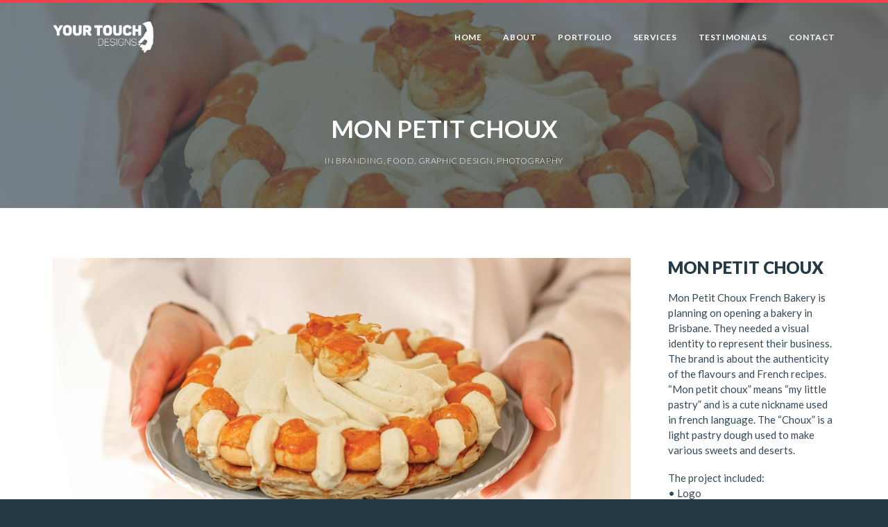

--- FILE ---
content_type: text/html; charset=UTF-8
request_url: http://yourtouchdesigns.com/work/mon-petit-choux/
body_size: 9383
content:
<!DOCTYPE html>
<html class="no-touch" lang="en-US" xmlns="http://www.w3.org/1999/xhtml">
<head>
<meta http-equiv="Content-Type" content="text/html; charset=UTF-8">
<meta name="viewport" content="width=device-width, initial-scale=1">
<link rel="profile" href="http://gmpg.org/xfn/11">
<link rel="pingback" href="http://yourtouchdesigns.com/xmlrpc.php">
<title>Mon Petit Choux &#8211; Your Touch Designs</title>
<link rel='dns-prefetch' href='//fonts.googleapis.com' />
<link rel='dns-prefetch' href='//maxcdn.bootstrapcdn.com' />
<link rel='dns-prefetch' href='//s.w.org' />
<link rel="alternate" type="application/rss+xml" title="Your Touch Designs &raquo; Feed" href="http://yourtouchdesigns.com/feed/" />
<link rel="alternate" type="application/rss+xml" title="Your Touch Designs &raquo; Comments Feed" href="http://yourtouchdesigns.com/comments/feed/" />
<link rel="alternate" type="application/rss+xml" title="Your Touch Designs &raquo; Mon Petit Choux Comments Feed" href="http://yourtouchdesigns.com/work/mon-petit-choux/feed/" />
		<script type="text/javascript">
			window._wpemojiSettings = {"baseUrl":"https:\/\/s.w.org\/images\/core\/emoji\/2.2.1\/72x72\/","ext":".png","svgUrl":"https:\/\/s.w.org\/images\/core\/emoji\/2.2.1\/svg\/","svgExt":".svg","source":{"concatemoji":"http:\/\/yourtouchdesigns.com\/wp-includes\/js\/wp-emoji-release.min.js?ver=4.7.29"}};
			!function(t,a,e){var r,n,i,o=a.createElement("canvas"),l=o.getContext&&o.getContext("2d");function c(t){var e=a.createElement("script");e.src=t,e.defer=e.type="text/javascript",a.getElementsByTagName("head")[0].appendChild(e)}for(i=Array("flag","emoji4"),e.supports={everything:!0,everythingExceptFlag:!0},n=0;n<i.length;n++)e.supports[i[n]]=function(t){var e,a=String.fromCharCode;if(!l||!l.fillText)return!1;switch(l.clearRect(0,0,o.width,o.height),l.textBaseline="top",l.font="600 32px Arial",t){case"flag":return(l.fillText(a(55356,56826,55356,56819),0,0),o.toDataURL().length<3e3)?!1:(l.clearRect(0,0,o.width,o.height),l.fillText(a(55356,57331,65039,8205,55356,57096),0,0),e=o.toDataURL(),l.clearRect(0,0,o.width,o.height),l.fillText(a(55356,57331,55356,57096),0,0),e!==o.toDataURL());case"emoji4":return l.fillText(a(55357,56425,55356,57341,8205,55357,56507),0,0),e=o.toDataURL(),l.clearRect(0,0,o.width,o.height),l.fillText(a(55357,56425,55356,57341,55357,56507),0,0),e!==o.toDataURL()}return!1}(i[n]),e.supports.everything=e.supports.everything&&e.supports[i[n]],"flag"!==i[n]&&(e.supports.everythingExceptFlag=e.supports.everythingExceptFlag&&e.supports[i[n]]);e.supports.everythingExceptFlag=e.supports.everythingExceptFlag&&!e.supports.flag,e.DOMReady=!1,e.readyCallback=function(){e.DOMReady=!0},e.supports.everything||(r=function(){e.readyCallback()},a.addEventListener?(a.addEventListener("DOMContentLoaded",r,!1),t.addEventListener("load",r,!1)):(t.attachEvent("onload",r),a.attachEvent("onreadystatechange",function(){"complete"===a.readyState&&e.readyCallback()})),(r=e.source||{}).concatemoji?c(r.concatemoji):r.wpemoji&&r.twemoji&&(c(r.twemoji),c(r.wpemoji)))}(window,document,window._wpemojiSettings);
		</script>
		<style type="text/css">
img.wp-smiley,
img.emoji {
	display: inline !important;
	border: none !important;
	box-shadow: none !important;
	height: 1em !important;
	width: 1em !important;
	margin: 0 .07em !important;
	vertical-align: -0.1em !important;
	background: none !important;
	padding: 0 !important;
}
</style>
<link rel='stylesheet' id='layerslider-css'  href='http://yourtouchdesigns.com/wp-content/plugins/LayerSlider/static/css/layerslider.css?ver=5.6.2' type='text/css' media='all' />
<link rel='stylesheet' id='ls-google-fonts-css'  href='http://fonts.googleapis.com/css?family=Lato:100,300,regular,700,900%7COpen+Sans:300%7CIndie+Flower:regular%7COswald:300,regular,700&#038;subset=latin%2Clatin-ext' type='text/css' media='all' />
<link rel='stylesheet' id='contact-form-7-css'  href='http://yourtouchdesigns.com/wp-content/plugins/contact-form-7/includes/css/styles.css?ver=4.9' type='text/css' media='all' />
<link rel='stylesheet' id='sb_instagram_styles-css'  href='http://yourtouchdesigns.com/wp-content/plugins/instagram-feed/css/sb-instagram.min.css?ver=1.5' type='text/css' media='all' />
<link rel='stylesheet' id='sb-font-awesome-css'  href='https://maxcdn.bootstrapcdn.com/font-awesome/4.7.0/css/font-awesome.min.css' type='text/css' media='all' />
<link rel='stylesheet' id='rs-plugin-settings-css'  href='http://yourtouchdesigns.com/wp-content/plugins/revslider/public/assets/css/settings.css?ver=5.2.5' type='text/css' media='all' />
<style id='rs-plugin-settings-inline-css' type='text/css'>
#rs-demo-id {}
</style>
<link rel='stylesheet' id='uncode-style-css'  href='http://yourtouchdesigns.com/wp-content/themes/uncode/library/css/style.css?ver=1049689793' type='text/css' media='all' />
<style id='uncode-style-inline-css' type='text/css'>

@media (max-width: 959px) { .navbar-brand > * { height: 30px !important;}}
@media (min-width: 960px) { .limit-width { max-width: 1200px; margin: auto;}}
.menu-primary ul.menu-smart > li > a, .menu-primary ul.menu-smart li.dropdown > a, .menu-primary ul.menu-smart li.mega-menu > a, .vmenu-container ul.menu-smart > li > a, .vmenu-container ul.menu-smart li.dropdown > a { text-transform: uppercase; }
</style>
<link rel='stylesheet' id='uncode-custom-style-css'  href='http://yourtouchdesigns.com/wp-content/themes/uncode/library/css/style-custom.css?ver=1696102135' type='text/css' media='all' />
<style id='uncode-custom-style-inline-css' type='text/css'>
.menu-container{border-top:solid 4px #ef414d;}.menu-light .menu-smart > li > a{margin-left:14px !important;padding:0px 14px 0px 0px !important;}.menu-light .menu-smart > li.active { background-color:#ef414d; }div.hr-center { margin-top:15px !important; }div.hr-center > hr { margin-left:auto !important; margin-right:auto !important; }.red { color:#ef414d; } h1, h2{text-transform:uppercase;font-weight:800;} h3{font-weight:800;}p{line-height:1.5;}div.intro > span.btn-container{text-align:center;}div.uncont > span.btn-container{margin-top:23px !important;}.max-width-logo{ max-width:150px; margin:0 auto;}.home-icon img{width:35px;}.testimonial-block-home .icon-box-left{margin-top:15px !important;} .portfolio-all .isotope-filters ul.menu-smart li.filter-cat-73,.portfolio-all .isotope-filters ul.menu-smart li.filter-cat-80,.portfolio-all .isotope-filters ul.menu-smart li.filter-cat-77,.portfolio-all .isotope-filters ul.menu-smart li.filter-cat-76, .portfolio-all .isotope-filters ul.menu-smart li.filter-cat-67,.portfolio-all .isotope-filters ul.menu-smart li.filter-cat-74, .portfolio-all .isotope-filters ul.menu-smart li.filter-cat-69,.portfolio-all .isotope-filters ul.menu-smart li.filter-cat-71, .portfolio-all .isotope-filters ul.menu-smart li.filter-cat-70,.portfolio-all .isotope-filters ul.menu-smart li.filter-cat-78,.portfolio-all .isotope-filters ul.menu-smart li.filter-cat-72,.portfolio-graphic .isotope-filters ul.menu-smart li.filter-cat-74,.portfolio-graphic .isotope-filters ul.menu-smart li.filter-cat-28,.portfolio-graphic .isotope-filters ul.menu-smart li.filter-cat-27,.portfolio-photo .isotope-filters ul.menu-smart li.filter-cat-73,.portfolio-photo .isotope-filters ul.menu-smart li.filter-cat-27,.portfolio-photo .isotope-filters ul.menu-smart li.filter-cat-28,.portfolio-art .isotope-filters ul.menu-smart li.filter-cat-68,.portfolio-web .isotope-filters ul.menu-smart li.filter-cat-72{display:none !important;}.isotope-filters.menu-container.half-gutter.style-color-xsdn-bg.with-bg {border-top:none;}.service-wrap .icon-box-icon img{max-width:100px !important;}.service-wrap ul.icons li i{margin-left:-30px !important;} .service-wrap ul.icons{margin-left:30px;} .service-wrap .btn { text-align:left !important; letter-spacing:0 !important; } .service-wrap span.btn-container { text-align:left !important; }.service-wrap .owl-dots-outside > .owl-dots { bottom:-25px !important; }.owl-dots-outside.owl-carousel[data-dots="true"] { margin-bottom:25px !important; }.testimonial-block .testimonial-wrap { box-shadow:3px 3px 15px grey; }.testimonial-block .testimonial-wrap .testimonial-image .uncont > *:first-child { margin-top:-15px !important; margin-left:-15px !important; margin-bottom:15px; }.testimonial-image { padding-right:15px !important; } .testimonial-text { padding-top:0px !important; }.testimonial-text .fa-quote-left:before {content:"\f10d";font-size:28px;margin-right:7px;color:#ef414d;}.testimonial-block-home .testimonial-wrap { box-shadow:3px 3px 15px #344958; margin-top:140px !important; }.main-container .row-container .row-parent .uncont .testimonial-image-home{margin-top:-150px !important;} .testimonial-block-home .testimonial-image-home { padding-right:15px !important;margin-left:0px !important;margin-bottom:0px;margin-top:25px !important; } .testimonial-block-home .testimonial-text-home { padding-top:0px !important; margin-top:25px !important; }.testimonial-text-home p{font-size:18px;font-weight:300;}.testimonial-text-home p strong{font-size:13px;}.testimonial-block-home .testimonial-text-home .fa-quote-left:before {content:"\f10d";font-size:28px;margin-right:7px;color:#ef414d;}.main-container .no-top-margin .row-parent .single-internal-gutter .uncont > *{margin-top:0px !important;} @media (min-width:660px) {.testimonial-image {width:33.33333333333333% !important;display:table-cell !important; }.testimonial-text { width:66.66666666666666% !important; display:table-cell !important; }}.about-row .limit-width { max-width:1000px; }.value-block .heading-text { margin-top:5px !important; }.value-block .heading-text h3.h5 { text-transform:none; }.about-row .btn { text-align:left !important; letter-spacing:0 !important; }.about-row span.btn-container { text-align:left !important; }.my-resume-details .uncode-wrapper.uncode-list{margin-top:0px !important;}.my-resume-details ul.icons li { margin-top:0px !important; font-size:13px;}.job-description .uncode-wrapper.uncode-list{margin-top:10px !important;}span.vc_pie_chart_value {font-size:14px !important;}.contact-wrap, .contact-detail-wrap { max-width:600px; margin-left:auto;margin-right:auto;box-shadow:3px 3px 15px #91a5b3; }.contact-detail-wrap {} form input, form textarea{width:100%;background-color:#f1f1f1 !important;margin-bottom:20px;} form input.wpcf7-submit {border-radius:25px; background-color:#ef414d !important; color:#fff !important; text-transform:uppercase; border-color:#ef414d !important; }form input.wpcf7-submit:hover { background-color:#fff !important; color:#ef414d !important; } footer.site-footer h4 { color:#ef414d; margin-bottom:20px; } footer.site-footer a { color:#ef414d; }footer.site-footer i { color:#ef414d; margin-right:10px; }.footer-last {padding-top:7px !important;padding-bottom:7px !important; }.footer-last i { color:#fff !important; }footer.site-footer .social-icon-2 i.fa:before { font-size:24px; } footer.site-footer .social-icon-2 i {margin-right:0px;margin-top:10px; }footer.site-footer .social-icon-2 i:hover { color:#fff; }footer.site-footer .icon-box.icon-inline { padding-left:0px !important; }#sb_instagram .sbi_header_img{width:30px !important;}#sb_instagram .sb_instagram_header{margin:0 0 5px !important;padding:0px 10px 0px 10px !important;}#sb_instagram .sb_instagram_header h3{font-size:12px !important;}#sb_instagram .sb_instagram_header h3.sbi_no_bio{padding-top:0px !important;margin-left:45px !important;color:#ef414d !important;font-size:18px !important;text-transform:capitalize;margin-bottom:4px !important;}footer div.col-lg-4{padding:0px;}footer div.row div[class*=col-lg-].pos-middle{vertical-align:top;}footer div.row{padding-top:20px;padding-bottom:20px;}footer div.double-block-padding{padding:20px 20px;}footer .footer-last .uncell {padding-top:10px;padding-bottom:10px;}@media (max-width:959px){footer div.row div[class*=col-lg-] {padding:0px 20px 0px 20px;}}
</style>
<link rel='stylesheet' id='child-style-css'  href='http://yourtouchdesigns.com/wp-content/themes/uncode-child/style.css?ver=1049689793' type='text/css' media='all' />
<link rel='stylesheet' id='uncode-icons-css'  href='http://yourtouchdesigns.com/wp-content/themes/uncode/library/css/uncode-icons.css?ver=1696102135' type='text/css' media='all' />
<link rel='stylesheet' id='uncodefont-google-css'  href='//fonts.googleapis.com/css?family=Poppins%3A300%2Cregular%2C500%2C600%2C700%7CHind%3A300%2Cregular%2C500%2C600%2C700%7CLato%3A100%2C100italic%2C300%2C300italic%2Cregular%2Citalic%2C700%2C700italic%2C900%2C900italic&#038;subset=devanagari%2Clatin-ext%2Clatin&#038;ver=1.0.0' type='text/css' media='all' />
<script type='text/javascript' src='http://yourtouchdesigns.com/wp-content/plugins/LayerSlider/static/js/greensock.js?ver=1.11.8'></script>
<script type='text/javascript' src='http://yourtouchdesigns.com/wp-includes/js/jquery/jquery.js?ver=1.12.4'></script>
<script type='text/javascript' src='http://yourtouchdesigns.com/wp-includes/js/jquery/jquery-migrate.min.js?ver=1.4.1'></script>
<script type='text/javascript' src='http://yourtouchdesigns.com/wp-content/plugins/LayerSlider/static/js/layerslider.kreaturamedia.jquery.js?ver=5.6.2'></script>
<script type='text/javascript' src='http://yourtouchdesigns.com/wp-content/plugins/LayerSlider/static/js/layerslider.transitions.js?ver=5.6.2'></script>
<script type='text/javascript' src='http://yourtouchdesigns.com/wp-content/plugins/revslider/public/assets/js/jquery.themepunch.tools.min.js?ver=5.2.5'></script>
<script type='text/javascript' src='http://yourtouchdesigns.com/wp-content/plugins/revslider/public/assets/js/jquery.themepunch.revolution.min.js?ver=5.2.5'></script>
<script type='text/javascript'>
/* <![CDATA[ */
var SiteParameters = {"site_url":"http:\/\/yourtouchdesigns.com","theme_directory":"http:\/\/yourtouchdesigns.com\/wp-content\/themes\/uncode","admin_ajax":"http:\/\/yourtouchdesigns.com\/wp-admin\/admin-ajax.php","uncode_ajax":"http:\/\/yourtouchdesigns.com\/wp-content\/themes\/uncode\/core\/inc\/uncode-ajax.php","days":"days","hours":"hours","minutes":"minutes","seconds":"seconds"};
/* ]]> */
</script>
<script type='text/javascript' src='/wp-content/themes/uncode/library/js/min/ai-uncode.min.js' id='uncodeAI' data-path='/' data-breakpoints-images='258,516,720,1032,1440,2064,2880'></script>
<script type='text/javascript' src='http://yourtouchdesigns.com/wp-content/themes/uncode/library/js/init.js?ver=1696102135'></script>
<link rel='https://api.w.org/' href='http://yourtouchdesigns.com/wp-json/' />
<link rel="EditURI" type="application/rsd+xml" title="RSD" href="http://yourtouchdesigns.com/xmlrpc.php?rsd" />
<link rel="wlwmanifest" type="application/wlwmanifest+xml" href="http://yourtouchdesigns.com/wp-includes/wlwmanifest.xml" /> 
<link rel='prev' title='Zoe' href='http://yourtouchdesigns.com/work/zoe/' />
<link rel='next' title='Polygon Pets' href='http://yourtouchdesigns.com/work/polygon-pets/' />
<meta name="generator" content="WordPress 4.7.29" />
<link rel="canonical" href="http://yourtouchdesigns.com/work/mon-petit-choux/" />
<link rel='shortlink' href='http://yourtouchdesigns.com/?p=48579' />
<link rel="alternate" type="application/json+oembed" href="http://yourtouchdesigns.com/wp-json/oembed/1.0/embed?url=http%3A%2F%2Fyourtouchdesigns.com%2Fwork%2Fmon-petit-choux%2F" />
<link rel="alternate" type="text/xml+oembed" href="http://yourtouchdesigns.com/wp-json/oembed/1.0/embed?url=http%3A%2F%2Fyourtouchdesigns.com%2Fwork%2Fmon-petit-choux%2F&#038;format=xml" />
		<style type="text/css">.recentcomments a{display:inline !important;padding:0 !important;margin:0 !important;}</style>
		<!--[if lte IE 9]><link rel="stylesheet" type="text/css" href="http://yourtouchdesigns.com/wp-content/plugins/uncode-js_composer/assets/css/vc_lte_ie9.min.css" media="screen"><![endif]--><!--[if IE  8]><link rel="stylesheet" type="text/css" href="http://yourtouchdesigns.com/wp-content/plugins/uncode-js_composer/assets/css/vc-ie8.min.css" media="screen"><![endif]--><meta name="generator" content="Powered by Slider Revolution 5.2.5 - responsive, Mobile-Friendly Slider Plugin for WordPress with comfortable drag and drop interface." />
<link rel="icon" href="http://yourtouchdesigns.com/wp-content/uploads/2016/05/cropped-logo-icon-01-falvicon512x512-v2-1-32x32.jpg" sizes="32x32" />
<link rel="icon" href="http://yourtouchdesigns.com/wp-content/uploads/2016/05/cropped-logo-icon-01-falvicon512x512-v2-1-192x192.jpg" sizes="192x192" />
<link rel="apple-touch-icon-precomposed" href="http://yourtouchdesigns.com/wp-content/uploads/2016/05/cropped-logo-icon-01-falvicon512x512-v2-1-180x180.jpg" />
<meta name="msapplication-TileImage" content="http://yourtouchdesigns.com/wp-content/uploads/2016/05/cropped-logo-icon-01-falvicon512x512-v2-1-270x270.jpg" />
<noscript><style type="text/css"> .wpb_animate_when_almost_visible { opacity: 1; }</style></noscript></head>
<body class="portfolio-template-default single single-portfolio postid-48579  style-color-wayh-bg smooth-scroller hmenu hmenu-position-right header-full-width main-center-align wpb-js-composer js-comp-ver-4.11.2.1 vc_responsive">
		
	<div class="box-wrapper">
		<div class="box-container">
		<script type="text/javascript">UNCODE.initBox();</script>
		<div class="menu-wrapper menu-shrink menu-no-arrows">
													
													<header id="masthead" class="navbar menu-primary menu-dark submenu-dark menu-transparent menu-add-padding style-dark-original menu-absolute menu-with-logo">
														<div class="menu-container menu-hide style-color-wayh-bg menu-no-borders">
															<div class="row-menu limit-width">
																<div class="row-menu-inner">
																	<div class="col-lg-0 logo-container megamenu-diff middle">
																		<div id="main-logo" class="navbar-header style-dark">
																			<a href="http://yourtouchdesigns.com/" class="navbar-brand" data-minheight="14"><div class="logo-image logo-light" data-maxheight="45" style="height: 45px;display:none;"><img src="http://yourtouchdesigns.com/wp-content/uploads/2016/05/YourTouchDesigns-logo-color-400x123.png" alt="logo" width="1" height="1" class="img-responsive" /></div><div class="logo-image logo-dark" data-maxheight="45" style="height: 45px;"><img src="http://yourtouchdesigns.com/wp-content/uploads/2016/05/YourTouchDesigns-logo-whitee-400x123.png" alt="logo" width="1" height="1" class="img-responsive" /></div></a>
																		</div>
																		<div class="mmb-container"><div class="mobile-menu-button mobile-menu-button-dark lines-button x2"><span class="lines"></span></div></div>
																	</div>
																	<div class="col-lg-12 main-menu-container middle">
																		<div class="menu-horizontal">
																			<div class="menu-horizontal-inner">
																				<div class="nav navbar-nav navbar-main navbar-nav-last"><ul id="menu-main-menu" class="menu-primary-inner menu-smart sm"><li id="menu-item-26" class="menu-item menu-item-type-post_type menu-item-object-page menu-item-home menu-item-26 menu-item-link"><a title="Home" href="http://yourtouchdesigns.com/">Home<i class="fa fa-angle-right fa-dropdown"></i></a></li>
<li id="menu-item-48997" class="menu-item menu-item-type-post_type menu-item-object-page menu-item-48997 menu-item-link"><a title="About" href="http://yourtouchdesigns.com/about/">About<i class="fa fa-angle-right fa-dropdown"></i></a></li>
<li id="menu-item-48918" class="menu-item menu-item-type-post_type menu-item-object-page menu-item-has-children menu-item-48918 dropdown menu-item-link"><a title="Portfolio" href="http://yourtouchdesigns.com/portfolio/" data-toggle="dropdown" class="dropdown-toggle" data-type="title">Portfolio<i class="fa fa-angle-down fa-dropdown"></i></a>
<ul role="menu" class="drop-menu">
	<li id="menu-item-48960" class="menu-item menu-item-type-post_type menu-item-object-page menu-item-48960"><a title="Web Design" href="http://yourtouchdesigns.com/portfolio/web-design/">Web Design<i class="fa fa-angle-right fa-dropdown"></i></a></li>
	<li id="menu-item-48959" class="menu-item menu-item-type-post_type menu-item-object-page menu-item-48959"><a title="Graphic Design" href="http://yourtouchdesigns.com/portfolio/graphic-design/">Graphic Design<i class="fa fa-angle-right fa-dropdown"></i></a></li>
	<li id="menu-item-48958" class="menu-item menu-item-type-post_type menu-item-object-page menu-item-48958"><a title="Photography" href="http://yourtouchdesigns.com/portfolio/photography/">Photography<i class="fa fa-angle-right fa-dropdown"></i></a></li>
	<li id="menu-item-48961" class="menu-item menu-item-type-post_type menu-item-object-page menu-item-48961"><a title="Creative Arts" href="http://yourtouchdesigns.com/portfolio/creative-arts/">Creative Arts<i class="fa fa-angle-right fa-dropdown"></i></a></li>
</ul>
</li>
<li id="menu-item-48921" class="menu-item menu-item-type-post_type menu-item-object-page menu-item-48921 menu-item-link"><a title="Services" href="http://yourtouchdesigns.com/services/">Services<i class="fa fa-angle-right fa-dropdown"></i></a></li>
<li id="menu-item-48917" class="menu-item menu-item-type-post_type menu-item-object-page menu-item-48917 menu-item-link"><a title="Testimonials" href="http://yourtouchdesigns.com/testimonials/">Testimonials<i class="fa fa-angle-right fa-dropdown"></i></a></li>
<li id="menu-item-23" class="menu-item menu-item-type-post_type menu-item-object-page menu-item-23 menu-item-link"><a title="Contact" href="http://yourtouchdesigns.com/contact/">Contact<i class="fa fa-angle-right fa-dropdown"></i></a></li>
</ul></div></div>
																		</div>
																	</div>
																</div>
															</div>
														</div>
													</header>
												</div>			<script type="text/javascript">UNCODE.fixMenuHeight();</script>
			<div class="main-wrapper">
				<div class="main-container">
					<div class="page-wrapper">
						<div class="sections-container"><div id="page-header"><div class="header-basic style-dark">
													<div class="background-element header-wrapper header-parallax style-color-wayh-bg header-only-text" data-height="20" style="min-height: 300px;">
													<div class="header-bg-wrapper">
											<div class="header-bg adaptive-async" style="background-image: url(http://yourtouchdesigns.com/wp-content/uploads/2016/10/Mon-Petit-Choux-feature-uai-258x147.jpg);background-size: cover;" data-uniqueid="48581-175301" data-guid="http://yourtouchdesigns.com/wp-content/uploads/2016/10/Mon-Petit-Choux-feature.jpg" data-path="2016/10/Mon-Petit-Choux-feature.jpg" data-width="1000" data-height="570" data-singlew="12" data-singleh="null" data-crop=""></div>
											<div class="block-bg-overlay style-color-wayh-bg" style="opacity: 0.64;"></div>
										</div><div class="header-main-container">
												<div class="header-content header-center header-middle header-align-center">
													<div class="header-content-inner blocks-animation bottom-t-top" >
														<h1 class="header-title font-889781 h1 font-weight-700"><span>Mon Petit Choux</span></h1><div class="post-info"><div class="category-info">In <a href="http://yourtouchdesigns.com/work_cat/branding/" title="View all posts in Branding">Branding</a>, <a href="http://yourtouchdesigns.com/work_cat/food/" title="View all posts in Food">Food</a>, <a href="http://yourtouchdesigns.com/work_cat/graphic-design/" title="View all posts in Graphic Design">Graphic Design</a>, <a href="http://yourtouchdesigns.com/work_cat/photography/" title="View all posts in Photography">Photography</a></div></div>
													</div>
												</div>
											</div></div>
									</div></div><script type="text/javascript">UNCODE.initHeader();</script><div class="page-body style-color-xsdn-bg">
					<div class="portfolio-wrapper">
						<div class="portfolio-body"><div class="row-container">
			        				<div class="row row-parent col-std-gutter double-top-padding no-bottom-padding limit-width">
												<div class="row-inner">
													<div class="col-lg-9">
									<div class="row-container">
	  					<div class="row row-parent style-light limit-width no-top-padding no-h-padding double-bottom-padding">
								<div class="post-media"><div class="tmb tmb-light tmb-content-under tmb-media-last tmb-no-bg">
						<div class="t-inside" ><div class="t-entry-visual" tabindex="0"><div class="t-entry-visual-tc"><div class="t-entry-visual-cont"><div class="dummy" style="padding-top: 774.03%;"></div><a tabindex="-1" href="#" class="inactive-link pushed"><div class="t-entry-visual-overlay"><div class="t-entry-visual-overlay-in " style="opacity: ;"></div></div>
										<div class="t-overlay-wrap">
											<div class="t-overlay-inner">
												<div class="t-overlay-content">
													<div class="t-overlay-text no-block-padding"><div class="t-entry t-single-line"></div></div></div></div></div><img class="adaptive-async" src="http://yourtouchdesigns.com/wp-content/uploads/2016/10/Mon-Petit-Choux-2-uai-258x1997.jpg" width="258" height="1997" alt="" data-uniqueid="48580-673904" data-guid="http://yourtouchdesigns.com/wp-content/uploads/2016/10/Mon-Petit-Choux-2.jpg" data-path="2016/10/Mon-Petit-Choux-2.jpg" data-width="1000" data-height="7740" data-singlew="9" data-singleh="" data-crop="" /></a></div>
								</div>
							</div></div>
					</div></div>
							</div>
						</div>
								</div>
													<div class="col-lg-3">
														<div class="uncol style-light">
															<div class="uncoltable">
																<div class="uncell double-bottom-padding">
																	<div class="uncont">
																		<div class="info-content"><div class="post-title-wrapper"><h1 class="post-title">Mon Petit Choux</h1></div><p>Mon Petit Choux French Bakery is planning on opening a bakery in Brisbane. They needed a visual identity to represent their business.<br />
The brand is about the authenticity of the flavours and French recipes. “Mon petit choux” means “my little pastry” and is a cute nickname used in french language. The “Choux” is a light pastry dough used to make various sweets and deserts.</p>
<p>The project included:<br />
• Logo<br />
• Business cards<br />
• Packaging<br />
• Photoshoots of the cakes/deserts</p>
<p>It has been a very exciting project starting from scratch. After the photoshoots of the cakes, we could eat them! A delicious taste of France…</p>
<p>Still to come:<br />
• Signages<br />
• Website</p>
<p>We are looking forward to work on the website! Stay tuned 🙂</p>
<hr /><p><span class="detail-container"><span class="detail-label">Client</span><span class="detail-value">Mon Petit Choux French Bakery</span></span><span class="detail-container"><span class="detail-label">Services</span><span class="detail-value">Branding, Food Photography</span></span><span class="detail-container"><span class="detail-label">Year</span><span class="detail-value">2016</span></span></p></div><div class="post-footer post-footer-light style-light no-bottom-padding"><div class="post-share">
	          						<div class="detail-container">
													<span class="detail-label">Share</span>
													<div class="share-button share-buttons share-inline only-icon"></div>
												</div>
											</div></div>
																	</div>
																</div>
															</div>
														</div>
													</div>
													
												</div>
											</div>
										</div></div><div class="row-container row-navigation row-navigation-light">
	  					<div class="row row-parent style-light limit-width">
								<nav class="post-navigation" role="navigation">
									<ul class="navigation"><li class="page-prev"><span class="btn-container"><a class="btn btn-link text-default-color btn-icon-left" href="http://yourtouchdesigns.com/work/zoe/" rel="prev"><i class="fa fa-angle-left"></i><span>Prev</span></a></span></li><li class="nav-back"><span class="btn-container"><a class="btn btn-link text-default-color" href="http://yourtouchdesigns.com/portfolio/">Main Portfolio</a></span></li><li class="page-next"><span class="btn-container"><a class="btn btn-link text-default-color btn-icon-right" href="http://yourtouchdesigns.com/work/polygon-pets/" rel="next"><span>Next</span><i class="fa fa-angle-right"></i></a></span></li></ul><!-- .navigation -->
							</nav><!-- .post-navigation -->
							</div>
						</div></div>
				</div>							</div><!-- sections container -->
						</div><!-- page wrapper -->
										<footer id="colophon" class="site-footer">
						<div class="row row-parent style-dark limit-width no-top-padding no-h-padding no-bottom-padding">
<div class="pos-middle pos-left align_left column_parent col-lg-4 boomapps_vccolumn single-internal-gutter">
<div class="uncol">
<div class="uncoltable">
<div class="uncell boomapps_vccolumn double-block-padding">
<div class="uncont">
<div class="uncode_text_column">
<h4>About</h4>
<p>Based in Brisbane on the Northside, Your Touch Designs offers Graphic and Web Design services with upfront pricing and no costly ‘by the hour fees’. With a mix of passion and expertise, Your Touch Designs creates design solutions that widens the gap between you and your competitors.</p>

</div>
</div>
</div>
</div>
</div>
</div>
<div class="pos-middle pos-left align_left column_parent col-lg-4 boomapps_vccolumn single-internal-gutter">
<div class="uncol">
<div class="uncoltable">
<div class="uncell boomapps_vccolumn double-block-padding">
<div class="uncont">
<div class="uncode_text_column">
<h4><i class="fa fa-instagram"></i>Instagram</h4>
<p style="padding-bottom: 10px;">Check out our latest projects, work in progress and inspirations!</p>

<div id="sb_instagram" class="sbi sbi_disable_mobile sbi_col_4" style="width:100%; padding-bottom: 10px; " data-id="3176030509" data-num="4" data-res="auto" data-cols="4" data-options='{&quot;sortby&quot;: &quot;none&quot;, &quot;showbio&quot;: &quot;true&quot;, &quot;headercolor&quot;: &quot;&quot;, &quot;imagepadding&quot;: &quot;5&quot;}'><div id="sbi_images" style="padding: 5px;"><div class="sbi_loader fa-spin"></div></div><div id="sbi_load"></div></div>
<a href="https://www.instagram.com/yourtouchdesigns/" target="_blank" style="text-transform: uppercase; font-weight: 600;"> Follow us!   <i class="fa fa-arrow-right2"></i></a>

</div>
</div>
</div>
</div>
</div>
</div>
<div class="pos-middle pos-left align_left column_parent col-lg-4 boomapps_vccolumn single-internal-gutter">
<div class="uncol">
<div class="uncoltable">
<div class="uncell boomapps_vccolumn double-block-padding">
<div class="uncont">
<div class="uncode_text_column">
<h4>Contact</h4>
<p style="font-size: 16px; font-weight: 800;"><i class="fa fa-phone"></i>04 27 209 216</p>
<p style="margin-top: 5px;"><i class="fa fa-envelope-o"></i>karen@yourtouchdesigns.com</p>
<hr class="separator-no-padding" style="margin-top:25px;width: 100%;border-top-width: 1px;border-top-color: #405b6e;">
<p>Like you we love being social. Check out what we are up to!</p>


<div class="social-icon-2 icon-box icon-box-top icon-inline">
<a href="https://www.facebook.com/yourtouchdesigns/" target="_blank"><i class="fa fa-facebook-square"></i></a>
</div>
<div class="social-icon-2 icon-box icon-box-top icon-inline"><a href="http://www.linkedin.com/in/karenmitault" target="_blank"><i class="fa fa-linkedin-square"></i></a>
</div>
<div class="social-icon-2 icon-box icon-box-top icon-inline"><a href="https://www.instagram.com/yourtouchdesigns/" target="_blank"><i class="fa fa-instagram"></i></a>
</div>


</div>
</div>
</div>
</div>
</div>
</div>
<script id="script-194097" type="text/javascript">// <![CDATA[ UNCODE.initRow(document.getElementById("script-194097")); // ]]></script>

</div><div class="row-container style-accent-bg footer-center footer-last">
	  					<div class="row row-parent style-dark limit-width no-top-padding no-h-padding no-bottom-padding">
								<div class="site-info uncell col-lg-6 pos-middle text-center">&copy; 2025 Your Touch Designs All rights reserved</div><!-- site info -->
							</div>
						</div>					</footer>
									</div><!-- main container -->
			</div><!-- main wrapper -->
		</div><!-- box container -->
	</div><!-- box wrapper -->
	<div class="style-light footer-scroll-top"><a href="#" class="scroll-top"><i class="fa fa-angle-up fa-stack fa-rounded btn-default btn-hover-nobg"></i></a></div>	<div class="overlay overlay-sequential style-dark style-dark-bg overlay-search" data-area="search" data-container="box-container">
		<div class="mmb-container"><div class="mobile-menu-button menu-button-offcanvas mobile-menu-button-dark lines-button x2 overlay-close close" data-area="search" data-container="box-container"><span class="lines"></span></div></div>
		<div class="search-container"><form action="http://yourtouchdesigns.com/" method="get">
	<div class="search-container-inner">
		<input type="search" class="search-field form-fluid no-livesearch" placeholder="Search…" value="" name="s" title="Search for:">
	  <i class="fa fa-search3"></i>
	</div>
</form>
</div>
	</div>
<script>
  (function(i,s,o,g,r,a,m){i['GoogleAnalyticsObject']=r;i[r]=i[r]||function(){
  (i[r].q=i[r].q||[]).push(arguments)},i[r].l=1*new Date();a=s.createElement(o),
  m=s.getElementsByTagName(o)[0];a.async=1;a.src=g;m.parentNode.insertBefore(a,m)
  })(window,document,'script','https://www.google-analytics.com/analytics.js','ga');

  ga('create', 'UA-37190719-1', 'auto');
  ga('send', 'pageview');

</script><script type='text/javascript'>
/* <![CDATA[ */
var wpcf7 = {"apiSettings":{"root":"http:\/\/yourtouchdesigns.com\/wp-json\/contact-form-7\/v1","namespace":"contact-form-7\/v1"},"recaptcha":{"messages":{"empty":"Please verify that you are not a robot."}}};
/* ]]> */
</script>
<script type='text/javascript' src='http://yourtouchdesigns.com/wp-content/plugins/contact-form-7/includes/js/scripts.js?ver=4.9'></script>
<script type='text/javascript'>
/* <![CDATA[ */
var dot_irecommendthis = {"ajaxurl":"http:\/\/yourtouchdesigns.com\/wp-admin\/admin-ajax.php"};
/* ]]> */
</script>
<script type='text/javascript' src='http://yourtouchdesigns.com/wp-content/plugins/i-recommend-this/js/dot_irecommendthis.js?ver=2.6.0'></script>
<script type='text/javascript'>
/* <![CDATA[ */
var sb_instagram_js_options = {"sb_instagram_at":"3176030509.3a81a9f.99d2c28d06ad4512b87cf82c5c8c7c2b"};
/* ]]> */
</script>
<script type='text/javascript' src='http://yourtouchdesigns.com/wp-content/plugins/instagram-feed/js/sb-instagram.min.js?ver=1.5'></script>
<script type='text/javascript'>
/* <![CDATA[ */
var mejsL10n = {"language":"en-US","strings":{"Close":"Close","Fullscreen":"Fullscreen","Turn off Fullscreen":"Turn off Fullscreen","Go Fullscreen":"Go Fullscreen","Download File":"Download File","Download Video":"Download Video","Play":"Play","Pause":"Pause","Captions\/Subtitles":"Captions\/Subtitles","None":"None","Time Slider":"Time Slider","Skip back %1 seconds":"Skip back %1 seconds","Video Player":"Video Player","Audio Player":"Audio Player","Volume Slider":"Volume Slider","Mute Toggle":"Mute Toggle","Unmute":"Unmute","Mute":"Mute","Use Up\/Down Arrow keys to increase or decrease volume.":"Use Up\/Down Arrow keys to increase or decrease volume.","Use Left\/Right Arrow keys to advance one second, Up\/Down arrows to advance ten seconds.":"Use Left\/Right Arrow keys to advance one second, Up\/Down arrows to advance ten seconds."}};
var _wpmejsSettings = {"pluginPath":"\/wp-includes\/js\/mediaelement\/"};
/* ]]> */
</script>
<script type='text/javascript' src='http://yourtouchdesigns.com/wp-includes/js/mediaelement/mediaelement-and-player.min.js?ver=2.22.0'></script>
<script type='text/javascript' src='http://yourtouchdesigns.com/wp-includes/js/mediaelement/wp-mediaelement.min.js?ver=4.7.29'></script>
<script type='text/javascript' src='http://yourtouchdesigns.com/wp-content/themes/uncode/library/js/plugins.js?ver=1696102135'></script>
<script type='text/javascript' src='http://yourtouchdesigns.com/wp-content/themes/uncode/library/js/app.js?ver=1696102135'></script>
<script type='text/javascript' src='http://yourtouchdesigns.com/wp-includes/js/comment-reply.min.js?ver=4.7.29'></script>
<script type='text/javascript' src='http://yourtouchdesigns.com/wp-includes/js/wp-embed.min.js?ver=4.7.29'></script>
</body>
</html>

--- FILE ---
content_type: text/html;charset=UTF-8
request_url: http://yourtouchdesigns.com/wp-content/themes/uncode/core/inc/uncode-ajax.php
body_size: 151
content:
[{"url":"http:\/\/yourtouchdesigns.com\/wp-content\/uploads\/2016\/10\/Mon-Petit-Choux-feature.jpg","width":"1000","height":"570","unique":"48581-175301"}]

--- FILE ---
content_type: text/html;charset=UTF-8
request_url: http://yourtouchdesigns.com/wp-content/themes/uncode/core/inc/uncode-ajax.php
body_size: 148
content:
[{"url":"http:\/\/yourtouchdesigns.com\/wp-content\/uploads\/2016\/10\/Mon-Petit-Choux-2.jpg","width":"1000","height":"7740","unique":"48580-673904"}]

--- FILE ---
content_type: text/plain
request_url: https://www.google-analytics.com/j/collect?v=1&_v=j102&a=1128805163&t=pageview&_s=1&dl=http%3A%2F%2Fyourtouchdesigns.com%2Fwork%2Fmon-petit-choux%2F&ul=en-us%40posix&dt=Mon%20Petit%20Choux%20%E2%80%93%20Your%20Touch%20Designs&sr=1280x720&vp=1280x720&_u=IEBAAEABAAAAACAAI~&jid=134804491&gjid=2047930210&cid=475167995.1762466401&tid=UA-37190719-1&_gid=1256858446.1762466401&_r=1&_slc=1&z=504118791
body_size: -452
content:
2,cG-DB57WHMERY